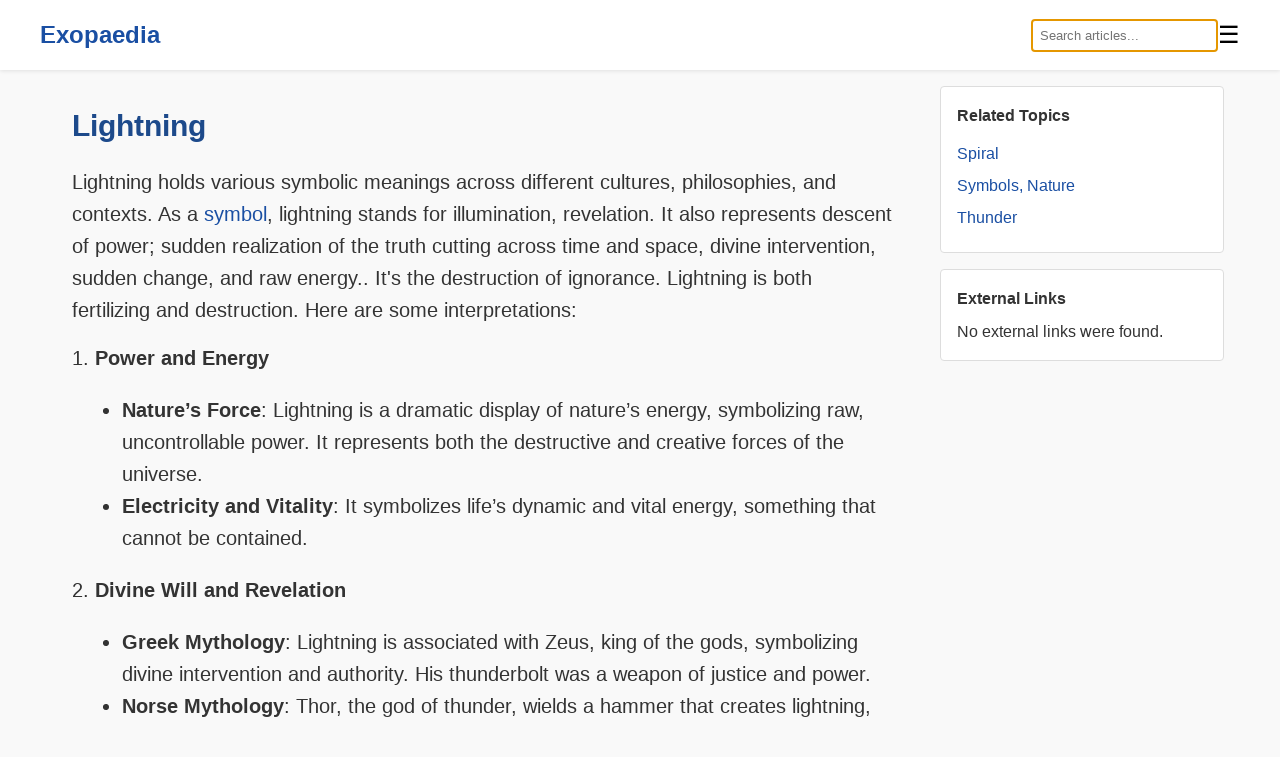

--- FILE ---
content_type: text/html; charset=UTF-8
request_url: https://www.exopaedia.org/lightning
body_size: 2650
content:
<!DOCTYPE html>
<html lang="en"><!-- InstanceBegin template="/Templates/layout.dwt.php" codeOutsideHTMLIsLocked="false" -->

<head>
  <meta charset="iso-8859-1">
  <meta name="viewport" content="width=device-width, initial-scale=1.0">
  <!-- InstanceBeginEditable name="doctitle" -->
  <title>Exopaedia :: Lightning</title>
  <!-- InstanceEndEditable -->
  <link rel="stylesheet" href="css/styles.css">
  <script src="js/navigation.js"></script>
  <link rel="icon" href="exopaedia.ico" type="image/x-icon"> 
  <link rel="shortcut icon" href="exopaedia.ico" type="image/x-icon">
  <meta name="verify-v1" content="GyQPfEP0dZtFGIcU2AlMxhkPmSMQTvwZ9xPfPJX/kxs=" >
  <meta name="twitter:card" content="summary">
  <meta name="twitter:site" content="@exopaedia">
  <meta name="twitter:creator" content="@mlamiroy">
  <meta name="twitter:domain" content="www.exopaedia.org">
  <meta name="twitter:image" content="https://www.exopaedia.org/extra/logo150_ter.jpg">
  <!-- InstanceBeginEditable name="head" -->
  <meta name="twitter:title" content="Lightning">
  <meta name="twitter:description" content="As a symbol, lightning stands for illumination, revelation. It also represents descent of power; sudden realization of the truth...">
  <meta property="og:title" content="Lightning" />
  <meta property="og:description" content="As a symbol, lightning stands for illumination, revelation. It also represents descent of power; sudden realization of the truth..." />
  <meta property="og:url" content="https://www.exopaedia.org/Lightning" />
  <meta property="og:type" content="article" />
  <meta name="keywords" content="Lightning, symbols">
  <meta name="description" content="As a symbol, lightning stands for illumination, revelation. It also represents descent of power; sudden realization of the truth...">

<style media="screen" type="text/css">
#article h2 { margin-top: 16px; }
.minipic { background-color:#EEEEEE; text-align:center; float:left; padding:5px; margin:5px; }
.container { grid-template-columns: 1fr 300px; }
.related_links { line-height:1.75em; }
</style>
  <!-- InstanceEndEditable -->
</head>

<body>
<script>
  window.fbAsyncInit = function() {
    FB.init({
      appId      : '889514754558245',
      xfbml      : true,
      version    : 'v2.10'
    });
    FB.AppEvents.logPageView();
  };

  (function(d, s, id){
     var js, fjs = d.getElementsByTagName(s)[0];
     if (d.getElementById(id)) {return;}
     js = d.createElement(s); js.id = id;
     js.src = "//connect.facebook.net/en_US/sdk.js";
     fjs.parentNode.insertBefore(js, fjs);
   }(document, 'script', 'facebook-jssdk'));
</script>
  <header>
    <div class="header-inner">
      <h1 class="site-title"><a href="index.php" style="color:#1a4fa3;text-decoration:none;">Exopaedia</a></h1>
      <div class="header-right">
        <div class="search-box-header" role="search">
          <form action="search_results.php" method="post" name="searchform">
            <input name="seeker" id="fSeeker" type="text" class="search" placeholder="Search articles..." autofocus>
          </form>
        </div>
        <button class="menu-toggle" onclick="toggleMenu()">☰</button>
      </div>
    </div>
    <nav id="mobile-nav">
      <a href="index.php">Home</a>
      <a href="about.php">About</a>
      <a href="alpha.php">Index</a>
      <a href="advanced.php">Advanced Search</a>
      <a href="more.php">More</a>
      <a href="contact.php">Contact</a>
    </nav>
  </header>
  <div class="container">
    <main>
    <article>
<!-- InstanceBeginEditable name="topic" -->
      <section>
        <h1 style="font-size: 1.5em; margin-bottom: 1rem;">Lightning</h1>
<p>Lightning holds various symbolic meanings across different cultures, philosophies, and contexts. As a <a href="Symbols">symbol</a>, lightning stands for illumination, revelation. It also represents descent of power; sudden realization of the truth cutting across time and space, divine intervention, sudden change, and raw energy.. It's the destruction of ignorance. Lightning is both fertilizing and destruction. Here are some interpretations:</p>
<p>1. <strong>Power and Energy</strong></p>
<ul>
<li><strong>Nature&rsquo;s Force</strong>: Lightning is a dramatic display of nature&rsquo;s energy, symbolizing raw, uncontrollable power. It represents both the destructive and creative forces of the universe.</li>
<li><strong>Electricity and Vitality</strong>: It symbolizes life&rsquo;s dynamic and vital energy, something that cannot be contained.</li>
</ul>
<p>2. <strong>Divine Will and Revelation</strong></p>
<ul>
<li><strong>Greek Mythology</strong>: Lightning is associated with Zeus, king of the gods, symbolizing divine intervention and authority. His thunderbolt was a weapon of justice and power.</li>
<li><strong>Norse Mythology</strong>: Thor, the god of thunder, wields a hammer that creates lightning, representing protection and strength.</li>
<li><strong>Biblical Meaning</strong>: In the Bible, lightning is often used to signify God's power, judgment, and revelation. It&rsquo;s seen as an expression of divine will, bringing sudden insight or illumination.</li>
</ul>
<p>3. <strong>Sudden Change and Transformation</strong></p>
<ul>
<li><strong>Sudden Realization</strong>: Lightning represents sudden clarity or insight, often referred to as an "aha moment" or a bolt of inspiration.</li>
<li><strong>Unpredictability</strong>: As something that happens without warning, lightning symbolizes sudden change, upheaval, or transformation in life.</li>
<li><strong>Destruction and Rebirth</strong>: Lightning can also symbolize the destruction of old systems or ways of thinking, making way for something new.</li>
</ul>
<p>4. <strong>Spiritual Awakening</strong></p>
<ul>
<li><strong>Eastern Philosophies</strong>: In some Eastern traditions, lightning is symbolic of enlightenment, spiritual awakening, or the sudden understanding of deeper truths. It represents the ability to see beyond the material world.</li>
<li><strong>Shamanism</strong>: In shamanic practices, lightning can signify the awakening of spiritual powers or a connection to higher realms.</li>
</ul>
<p>5. <strong>Fertility and Creativity:&nbsp;</strong>In certain ancient cultures, lightning was associated with the fertility of the earth, seen as a sign of rain to nourish crops. It can also symbolize creative sparks or the ignition of new ideas.</p>
<p>6. <strong>Chaos, Destruction,&nbsp;</strong><strong>Disruptive Force</strong>: Lightning can symbolize chaos, destruction, or danger due to its uncontrollable nature. It represents forces that can bring destruction, clearing the way for new growth.</p>
<p>&nbsp;</p>      </section>
<!-- InstanceEndEditable -->
    </article>
    </main>

    <aside><!-- InstanceBeginEditable name="rightcol" -->
      <div class="panel collapsible related">
        <h4>Related Topics</h4>
        <div class="panel-content">
		  <ul class="related_links">
      <p>            <li><a href="Spiral">Spiral</a> </li>
            <li><a href="Symbols%2C+Nature">Symbols, Nature</a> </li>
            <li><a href="Thunder">Thunder</a> </li>
      </p>
          </ul>
        </div>
      </div>
      <div class="panel collapsible">
        <h4>External Links</h4>
        <div class="panel-content">
      <p>No external links were found.</p>
        </div>
      </div>
<!-- InstanceEndEditable -->
    </aside>
  </div>

  <footer>
    <div class="container">
      <p>&copy; 2026 Manuel Lamiroy. All rights reserved.</p>
		<div class="footer-links">
	      <a href="disclaimer.php">Disclaimer</a>
          <a href="privacy.php">Privacy</a>
        </div>
    </div>
  </footer>
<!-- Google tag (gtag.js) -->
<script async src="https://www.googletagmanager.com/gtag/js?id=G-KDE3T1ET77"></script>
<script>
  window.dataLayer = window.dataLayer || [];
  function gtag(){dataLayer.push(arguments);}
  gtag('js', new Date());

  gtag('config', 'G-KDE3T1ET77');
</script>
<!-- InstanceBeginEditable name="scripts" -->
<!-- InstanceEndEditable -->
</body>

<!-- InstanceEnd --></html>


--- FILE ---
content_type: text/css
request_url: https://www.exopaedia.org/css/styles.css
body_size: 664
content:
@charset "utf-8";
/* CSS Document */
* { margin: 0; padding: 0; box-sizing: border-box; }
body { font-family: sans-serif; background: #f9f9f9; color: #333; line-height: 1.6; }
html { scroll-behavior: smooth; }
a { color: #1a4fa3; text-decoration: none; }
a:hover { text-decoration: underline; }

header, footer { background: #fff; padding: 1rem 2rem; box-shadow: 0 1px 4px rgba(0,0,0,0.1); }
.header-inner {
  display: flex;
  flex-wrap: wrap;
  align-items: center;
  justify-content: space-between;
  max-width: 1200px;
  margin: 0 auto;
}

.site-title { font-size: 1.5rem; color: #1a4fa3; }
.header-right {
  display: flex;
  align-items: center;
  gap: 0.5rem;
  margin-left: auto;
}

.search-box-header input[type="text"] {
  padding: 0.5rem;
  border: 1px solid #ccc;
  border-radius: 4px;
}

.menu-toggle {
  background: none;
  border: none;
  font-size: 1.5rem;
  cursor: pointer;
}
.menu-toggle:focus { outline: none; }

nav {
  display: none;
  flex-wrap: wrap;
  gap: 1rem;
  margin-top: 0.5rem;
  max-width: 1200px;
  margin-left: auto;
  margin-right: auto;
  padding-left: 2rem;
}
nav.show { display: flex; }
nav a {
  font-weight: 500;
  padding: 0.5rem 1rem;
  min-height: 48px;
  line-height: 48px;
  display: inline-block;
}

.container {
  display: grid;
  grid-template-columns: 1fr 250px;
  gap: 1rem;
  max-width: 1200px;
  margin: 0 auto;
  padding: 1rem;
}
main { padding: 1rem; min-width: 0; }
main p { margin-bottom: 1rem; }
main ul, ol { margin-bottom: 1em; margin-top: 1em; padding-left: 2.5em; }

aside { padding-left: 1rem; }

.panel {
  background: #fff;
  border: 1px solid #ddd;
  padding: 1rem;
  margin-bottom: 1rem;
  border-radius: 4px;
}
.panel h4 { font-size: 1rem; margin-bottom: 0.5rem; cursor: default; }
.panel ul { list-style: none; }
.panel ul li { margin: 0.25rem 0; }

.panel.related .panel-content {
  max-height: 300px;
  overflow-y: auto;
}

.card-grid {
  display: grid;
  grid-template-columns: repeat(auto-fit, minmax(260px, 1fr));
  gap: 1rem;
}
.card {
  background: #fff;
  border: 1px solid #ddd;
  border-radius: 6px;
  padding: 1rem;
  transition: box-shadow 0.3s;
}
.card:hover { box-shadow: 0 2px 8px rgba(0,0,0,0.1); }

footer .container {
  display: flex;
  justify-content: space-between;
  align-items: center;
  flex-wrap: wrap;
}
.footer-links {
  display: flex;
  gap: 1rem;
}

article  { font-size:20px; }
/* THESE DON'T WORK PROPERLY YET! */
article h1 { font-size:1.25rem; color:#1d4a8b; }
article h2 { font-size:1.10em; font-weight:600; color:#1a4fa3; } 
article h3 { font-size:1em; font-style:italic; margin-top:0.75em; margin-bottom:0.75em; color:#1b6ada; font-weight:400; }

.posright {float:right;margin-left:10px;margin-bottom:10px;}

@media (max-width: 640px) {
  .header-inner {
	flex-direction: column;
	align-items: flex-start;
  }
  .header-right {
	width: 100%;
	flex-direction: row;
	justify-content: space-between;
	margin-top: 0.5rem;
  }
  .search-box-header { flex: 1; }
  .container { display: flex; flex-direction: column; }
  aside { width: 100%; padding-left: 0; }

  .panel.collapsible > h4 { cursor: pointer; }
  .panel.collapsible .panel-content { display: none; }
  .panel.collapsible.open .panel-content { display: block; }
}

@media print {
	header, footer, aside { display:none}
	.container { grid-template-columns: 1fr 0; }
}

--- FILE ---
content_type: application/javascript
request_url: https://www.exopaedia.org/js/navigation.js
body_size: -26
content:
// JavaScript Document
function toggleMenu() {
  const nav = document.getElementById('mobile-nav');
  nav.classList.toggle('show');
}

document.addEventListener('DOMContentLoaded', function () {
  document.querySelectorAll('.panel.collapsible > h4').forEach(header => {
	header.addEventListener('click', () => {
	  header.parentElement.classList.toggle('open');
	});
  });

  // Auto-expand panels unless they're "Related Topics" with many links
  document.querySelectorAll('.panel.collapsible').forEach(panel => {
	const items = panel.querySelectorAll('ul li');
	if (panel.classList.contains('related') && items.length > 6) {
	  panel.classList.remove('open');
	} else {
	  panel.classList.add('open');
	}
  });
});
